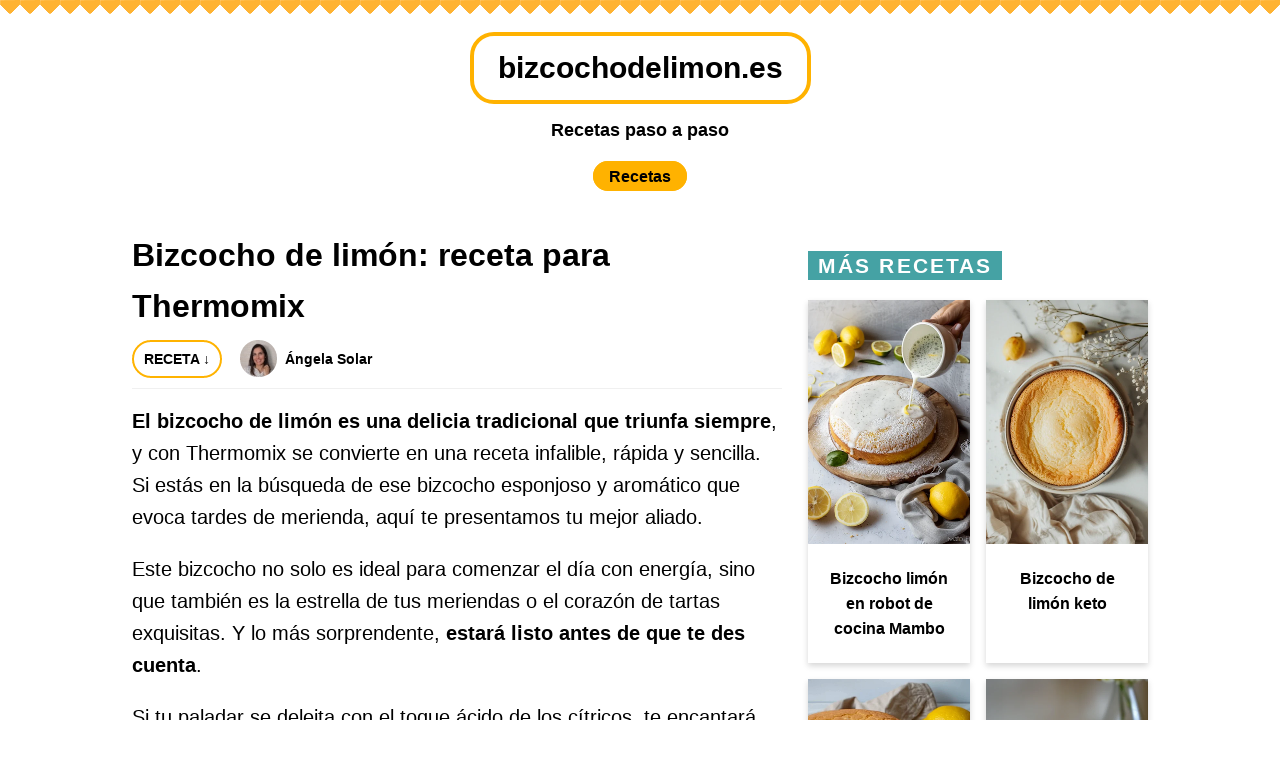

--- FILE ---
content_type: text/html
request_url: https://bizcochodelimon.es/bizcocho-limon-thermomix/
body_size: 4198
content:
<!DOCTYPE html>
<html lang="es-ES"><head><meta http-equiv="Content-Type" content="text/html; charset=UTF-8">
  
  <title>Bizcocho de limón: receta para Thermomix</title>
  <meta name="viewport" content="width=device-width, initial-scale=1">
  <link rel="stylesheet" href="https://bizcochodelimon.es/css/amos.css?v=1">
  <link rel="icon" href="https://bizcochodelimon.es/img/favicon.png">
  <link rel="canonical" href="https://bizcochodelimon.es/bizcocho-limon-thermomix/">
  <meta name="description"  content="" />
  
  <script async src="https://pagead2.googlesyndication.com/pagead/js/adsbygoogle.js?client=ca-pub-4434920400656572"
     crossorigin="anonymous"></script>
</head>
<body>
<div class="background"></div>
<div class="container">
            <header class="cabecera">
                <a href="https://bizcochodelimon.es/">
                    <p class="site-title">bizcochodelimon.es</p>
                    <p>Recetas paso a paso</p>
                </a>
                <nav class="principal-menu">
                    <ul><li><a href="https://bizcochodelimon.es/recetas/">Recetas</a></li></ul>
                </nav>
            </header>
            <div class="contenido">
      
            
            <main>
                <article><h1>Bizcocho de limón: receta para Thermomix</h1><div class="enlaces_caja"><a href="#receta" class="enlace_interno">Receta ↓</a> <span class="enlace_autor"><img src="https://bizcochodelimon.es/img/angela-min.webp" alt="Receta de Ángela Solar"> <a href="https://bizcochodelimon.es/contacto/">Ángela Solar</a></span></div>                                                                                                                                                                

<p><strong>El bizcocho de limón es una delicia tradicional que triunfa siempre</strong>, y con Thermomix se convierte en una receta infalible, rápida y sencilla. Si estás en la búsqueda de ese bizcocho esponjoso y aromático que evoca tardes de merienda, aquí te presentamos tu mejor aliado.</p>
<p>Este bizcocho no solo es ideal para comenzar el día con energía, sino que también es la estrella de tus meriendas o el corazón de tartas exquisitas. Y lo más sorprendente, <strong>estará listo antes de que te des cuenta</strong>.</p>
<p>Si tu paladar se deleita con el toque ácido de los cítricos, te encantará descubrir el <a href="https://bizcochodelimon.es/bizcocho-limon-semillas-amapola/">bizcocho de limón y semillas de amapola</a>. ¿Prefieres una combinación cremosa? Entonces, <strong>no puedes perderte</strong> la <a href="https://natillascaseras.es/tarta-de-galletas-y-natillas/">tarta de galletas y natillas</a>. Y para aquellos que buscan sabores robustos y reconfortantes, el <a href="https://lentejas.info/lentejas-con-chorizo-y-patatas/">guiso de lentejas con chorizo y patatas</a> es una auténtica tentación.</p>
<p><strong> ¿Estás preparado para sumergirte en el mundo casero y conquistar tu Thermomix? </strong> Continúa leyendo y descubre el secreto para crear esta maravillosa receta.</p>



<div class="why">
<h3>Por qué te enamorarás de esta receta</h3>
<ul>
<li><strong>Explosión cítrica -</strong> La frescura cítrica se entrelaza con la dulzura en cada bocado, creando una experiencia sensorial que revitaliza tu paladar. </li>
<li><strong>Facilidad sorprendente -</strong> Olvídate de técnicas complicadas; tu Thermomix y tú podéis crear magia en la cocina sin esfuerzo alguno.</li>
<li><strong>Un deleite visual -</strong> Este bizcocho no solo es un placer al gusto, sino también a la vista. Su color dorado y textura esponjosa son un espectáculo en cada mesa.</li>
</ul>
</div>



<h2>Los ingredientes esenciales</h2>
<p> ¿Listo para que tu cocina se llene del aroma cítrico y dulce que tanto caracteriza al limón?   Aquí tienes los ingredientes que no pueden faltar:</p>
<ul>
    <li><strong>Harina</strong> – La base de todo y la clave para conseguir esa textura que nos hace soñar.  Recuerda tamizarla para evitar grumos y conseguir un bizcocho que parezca una nube.</li>
    <li><strong>Azúcar</strong> – El contrapunto perfecto a la acidez del limón. ¿Un secreto? Si te gusta menos dulce, reduce la cantidad un poco, ¡nadie te juzgará!</li>
    <li><strong>Huevos</strong> – Son el esqueleto de nuestra creación.  Siempre apuesto por huevos de corral, ¡notarás la diferencia!</li>
    <li><strong>Ralladura de limón</strong> – La esencia de nuestro producto.  Asegúrate de que los limones estén bien lavados y, si puedes, elige limones ecológicos; el sabor es incomparable.</li>
    <li><strong>Levadura química</strong> – El pequeño gran héroe que hace que el bizcocho suba hasta el cielo. Una cucharadita es suficiente para obrar el milagro.</li></ul><img src="https://bizcochodelimon.es/img/ingredientes-bizcocho-de-limon-receta-para-thermomix-1-989-24490.webp" alt="ingredientes Bizcocho de limón Thermomix" title="ingredientes Bizcocho de limón Thermomix"><ul>
</ul>




<h2>Elaboración</h2><p>¡Empecemos con la preparación de nuestro delicioso postre!   Lo primero que necesitas hacer es engrasar y enharinar tu molde. Yo suelo usar spray desmoldante para asegurarme de que se desmolda perfectamente. </p><p> A continuación, prepara tus ingredientes y tu Thermomix. Si eres como yo y te gusta tener todo listo antes de empezar a cocinar, te recomiendo que peses y mides todos los ingredientes antes de proceder.  De esta forma, el proceso será mucho más rápido y sencillo.</p>




<p> ¡Vamos a por el paso más importante de nuestra preparación!   La elaboración de la mezcla. Antes de nada, debes batir los huevos y el azúcar hasta que la mezcla quede esponjosa y de un color blanquecino. Siempre recuerdo a mi abuela diciendo: "¡Cuanto más batas, más esponjoso quedará el bizcocho!"</p>
<p> Una vez tengas la mezcla de huevos y azúcar lista, es el momento de añadir la harina, la levadura y la ralladura.  ¡Ojo! Debes tamizar la harina para evitar grumos y conseguir una mezcla suave y homogénea. Personalmente, prefiero añadir la ralladura al final para que su aroma no se pierda durante el proceso. </p>
<p>¡Y ya está! Has logrado la combinación ideal para tu receta de limón con Thermomix.   Ahora solo queda hornearla y disfrutar de su delicioso sabor.</p>



<h2> ¡Es hora de hornear tu delicioso bizcocho! </h2><img src="https://bizcochodelimon.es/img/elaboracion-bizcocho-de-limon-receta-thermomix-1-720-24490.webp" alt="elaboración Bizcocho de limón Thermomix" title="elaboración Bizcocho de limón Thermomix">
<p> Una vez que el horno esté listo, vierte el contenido en el molde preparado.  Recuerda no llenarlo más de 2/3 de su capacidad para evitar desbordamientos durante la cocción. </p>
<p> Hornea durante aproximadamente 30-35 minutos, o hasta que al insertar un palillo en el centro, este salga limpio.  Si notas que se está dorando demasiado rápido, cubre el molde con papel de aluminio para evitar que se queme. </p>
<p>¡Y listo! Ya puedes disfrutar de tu exquisito bizcocho de limón casero. ¿A qué esperas para probarlo?</p>

<div class="receta"><h2 id="receta">Receta</h2>
<h3>Bizcocho de limón con Thermomix</h3>
<p>Tiempo de preparación: 15 minutos<br>Tiempo de cocción: 30-35 minutos</p>
<p>Una delicia cítrica y esponjosa para disfrutar en cualquier momento.</p>
<h4>Ingredientes</h4>
<ul>
<li>200 g de <strong>harina tamizada</strong></li>
<li>200 g de <strong>azúcar</strong></li>
<li>4 <strong>huevos</strong></li>
<li>1 cucharadita de <strong>levadura química</strong></li>
<li>La <strong>ralladura de 2 limones</strong></li>
<li>Una pizca de <strong>sal</strong></li>
</ul>
<h4>Instrucciones paso a paso</h4>
<ul>
<li>Precalienta el horno a 180°C (arriba y abajo) y prepara un molde de 20 cm engrasándolo y enharinándolo.</li>
<li>En el Thermomix, bate los huevos y el azúcar durante 3 minutos a velocidad 3½ hasta obtener una mezcla espumosa.</li>
<li> Incorpora la harina tamizada, la levadura y la pizca de sal.  Mezcla durante 15 segundos a velocidad 2.</li>
<li> Vierte el contenido en el molde preparado y hornea durante 30-35 minutos, o hasta que al insertar un palillo en el centro salga limpio. </li>
<li>Deja enfriar el bizcocho en el molde durante 10 minutos, luego desmóldalo y deja que se enfríe completamente sobre una rejilla.</li>
</ul>                                                                                                                                                      </div> <script type="application/ld+json">{
  "@context": "https://schema.org",
  "@type": "Recipe",
  "name": "Bizcocho de limón con Thermomix",
  "image": "https://bizcochodelimon.es/img/foto-bizcocho-de-limon-receta-para-thermomix-236-24490.webp",
  "description": "Una delicia cítrica y esponjosa para disfrutar en cualquier momento.",
  "prepTime": "PT15M",
  "cookTime": "PT30M",
  "totalTime": "PT45M",
  "recipeIngredient": [
    "200 g de harina tamizada",
    "200 g de azúcar",
    "4 huevos",
    "1 cucharadita de levadura química",
    "La ralladura de 2 limones",
    "Una pizca de sal"
  ],
  "recipeInstructions": [
    "Precalienta el horno a 180°C (arriba y abajo) y prepara un molde de 20 cm engrasándolo y enharinándolo.",
    "En el Thermomix, bate los huevos y el azúcar durante 3 minutos a velocidad 3½ hasta obtener una mezcla espumosa.",
    "Incorpora la harina tamizada, la levadura y la pizca de sal. Mezcla durante 15 segundos a velocidad 2.",
    "Vierte el contenido en el molde preparado y hornea durante 30-35 minutos, o hasta que al insertar un palillo en el centro salga limpio.",
    "Deja enfriar el bizcocho en el molde durante 10 minutos, luego desmóldalo y deja que se enfríe completamente sobre una rejilla."
  ]
}</script></article>
            </main>
            <aside  class="sidebar">
          
              <div class="widget sidebar_content">
                <h3 class="title">Más recetas</h3>
                  <ul>
                
                <li>
                    <a href="https://bizcochodelimon.es/bizcocho-limon-mambo/">
                          <img width="650" height="650" src="https://bizcochodelimon.es/img/foto-bizcocho-limon-en-robot-de-cocina-mambo-209-24490.webp" >
                        <p class="entry-title">Bizcocho limón en robot de cocina Mambo</p>
                    </a>
                </li>
                <li>
                    <a href="https://bizcochodelimon.es/bizcocho-de-limon-keto/">
                          <img width="650" height="650" src="https://bizcochodelimon.es/img/foto-bizcocho-de-limon-keto-427-24490.webp" >
                        <p class="entry-title">Bizcocho de limón keto</p>
                    </a>
                </li>
                <li>
                    <a href="https://bizcochodelimon.es/bizcocho-de-limon-sin-gluten/">
                          <img width="650" height="650" src="https://bizcochodelimon.es/img/foto-bizcocho-de-limon-sin-gluten-322-24490.webp" >
                        <p class="entry-title">Bizcocho de limón sin gluten</p>
                    </a>
                </li>
                <li>
                    <a href="https://bizcochodelimon.es/bizcocho-de-limon-y-chocolate-blanco/">
                          <img width="650" height="650" src="https://bizcochodelimon.es/img/foto-bizcocho-de-limon-y-chocolate-blanco-799-24490.webp" >
                        <p class="entry-title">Bizcocho de limon y chocolate blanco</p>
                    </a>
                </li>
                <li>
                    <a href="https://bizcochodelimon.es/bizcocho-de-limon-sin-azucar/">
                          <img width="650" height="650" src="https://bizcochodelimon.es/img/foto-bizcocho-de-limon-receta-sin-azucar-531-24490.webp" >
                        <p class="entry-title">Bizcocho de limón: receta sin azúcar</p>
                    </a>
                </li>
                <li>
                    <a href="https://bizcochodelimon.es/bizcocho-de-avena-y-limon/">
                          <img width="650" height="650" src="https://bizcochodelimon.es/img/foto-bizcocho-de-avena-y-limon-218-24490.webp" >
                        <p class="entry-title">Bizcocho de avena y limón</p>
                    </a>
                </li>
              </ul>
            </div>
            <div class="widget">

            </div>
          
        </aside>
            

    </div>
  </div>

<footer class="footer">
    <ul>
        <li><a href="https://bizcochodelimon.es/legal/#cookies">Política de cookies</a></li>
        <li><a href="https://bizcochodelimon.es/legal/">Aviso legal y política de privacidad</a></li>
        <li><a href="https://bizcochodelimon.es/contacto/">Contacto</a></li>
    </ul>
</footer>


<script defer data-domain="bizcochodelimon.es" src="https://plausible.io/js/script.js"></script>

<script defer src="https://static.cloudflareinsights.com/beacon.min.js/vcd15cbe7772f49c399c6a5babf22c1241717689176015" integrity="sha512-ZpsOmlRQV6y907TI0dKBHq9Md29nnaEIPlkf84rnaERnq6zvWvPUqr2ft8M1aS28oN72PdrCzSjY4U6VaAw1EQ==" data-cf-beacon='{"version":"2024.11.0","token":"a327228765934446b15001c39275a030","r":1,"server_timing":{"name":{"cfCacheStatus":true,"cfEdge":true,"cfExtPri":true,"cfL4":true,"cfOrigin":true,"cfSpeedBrain":true},"location_startswith":null}}' crossorigin="anonymous"></script>
</body></html>


--- FILE ---
content_type: text/html; charset=utf-8
request_url: https://www.google.com/recaptcha/api2/aframe
body_size: 268
content:
<!DOCTYPE HTML><html><head><meta http-equiv="content-type" content="text/html; charset=UTF-8"></head><body><script nonce="O1QgMWiIxk8wMpz8K5aPyg">/** Anti-fraud and anti-abuse applications only. See google.com/recaptcha */ try{var clients={'sodar':'https://pagead2.googlesyndication.com/pagead/sodar?'};window.addEventListener("message",function(a){try{if(a.source===window.parent){var b=JSON.parse(a.data);var c=clients[b['id']];if(c){var d=document.createElement('img');d.src=c+b['params']+'&rc='+(localStorage.getItem("rc::a")?sessionStorage.getItem("rc::b"):"");window.document.body.appendChild(d);sessionStorage.setItem("rc::e",parseInt(sessionStorage.getItem("rc::e")||0)+1);localStorage.setItem("rc::h",'1768939511064');}}}catch(b){}});window.parent.postMessage("_grecaptcha_ready", "*");}catch(b){}</script></body></html>

--- FILE ---
content_type: text/css
request_url: https://bizcochodelimon.es/css/amos.css?v=1
body_size: 4397
content:
html{font-family:Verdana, sans-serif;line-height: 1.7;-ms-text-size-adjust:100%;-webkit-text-size-adjust:100%}
body{background:#fff;font-size:20px;line-height:1.6;font-weight:400;font-family:"Raleway","HelveticaNeue","Helvetica Neue",Helvetica,Arial,sans-serif;color:#000;margin:0;}
article,aside,details,figcaption,figure,footer,header,hgroup,main,menu,nav,section,summary{display:block}
audio,canvas,progress,video{display:inline-block;vertical-align:baseline}
audio:not([controls]){display:none;height:0}
[hidden],template{display:none}
a{background-color:transparent}
a:active,a:hover{outline:0}
h1{font-size:32px;margin: 0 0 8px;}
h2, h3{font-size: 28px;}
img{border:0;max-width:100%;}
p{margin-top:0}
a{color:#1EAEDB;text-decoration:none}
a:hover{text-decoration: underline;}
ul{list-style:circle inside}
ol{list-style:decimal inside}
ol,ul{padding-left:0;margin-top:0}
ul ul,ul ol,ol ol,ol ul{margin:1.5rem 0 1.5rem 3rem;font-size:90%}
li{margin-bottom:1rem}
code{padding:.2rem .5rem;margin:0 .2rem;font-size:90%;white-space:nowrap;background:#F1F1F1;border:1px solid #E1E1E1;border-radius:4px}
pre > code{display:block;padding:1rem 1.5rem;white-space:pre}

button,.button{margin-bottom:1rem}
svg:not(:root){overflow:hidden}
figure{margin:1em 40px}
hr{-moz-box-sizing:content-box;box-sizing:content-box;height:0}
pre{overflow:auto}
.pagination {
  width: 100%;
  margin: 20px 0;
  font-size: 16px;
  text-align: center;
  font-weight:700;
}
.pagination li {
  display: inline-block;
  margin: 0 2px 4px;
  vertical-align: top;
  padding:3px 18px;
  border: 3px solid #000000;
  line-height: 37px;
}
.pagination li a {
  display: inline-block;
  box-sizing: content-box;
  color: #000;
  text-decoration: none;
}

#bf {background:#f4d078;padding:14px 0;text-align:center;overflow: auto;position: fixed;transition: all 0.5s linear;z-index: 9000;width:100%;border-top:4px solid #ed9p0;border-bottom:4px solid #ed9220;}
#bf.active {box-shadow:0 0 10px rgba(0,0,0,0.4);   }
#bf a{color:#000;font-weight:bold;}
#bf a:hover{text-decoration:underline;}
.container{position:relative;width:100%;max-width:1020px;margin:0 auto;padding:0 2px;box-sizing:border-box}
.adcontainer{display:block;max-width: 100%;margin: 24px auto;margin-bottom:10px;text-align: center;}
.advertical{display:none;}
.adrectangle{display:block;}
@media (max-width:400px) {
  .advertical{display:block;}
  .adrectangle{display:none;}
}
.responsive_adsense {width:336px;height:280px;margin:0 auto;}
@media(max-width:500px){.responsive_adsense{width:300px;height:250px;}}
article p, article li {font-size:20px;}
.cc-window{opacity:1;transition:opacity 1s ease;
	max-width:100%;}.cc-window.cc-invisible{opacity:0}.cc-animate.cc-revoke{transition:transform 1s ease}.cc-animate.cc-revoke.cc-top{transform:translateY(-2em)}.cc-animate.cc-revoke.cc-bottom{transform:translateY(2em)}.cc-animate.cc-revoke.cc-active.cc-bottom,.cc-animate.cc-revoke.cc-active.cc-top,.cc-revoke:hover{transform:translateY(0)}.cc-grower{max-height:0;overflow:hidden;transition:max-height 1s}
.cc-link,.cc-revoke:hover{text-decoration:underline}.cc-revoke,.cc-window{position:fixed;overflow:hidden;box-sizing:border-box;font-family:Helvetica,Calibri,Arial,sans-serif;font-size:12px;line-height:1.5em;display:-ms-flexbox;display:flex;-ms-flex-wrap:nowrap;flex-wrap:nowrap;z-index:9999}.cc-window.cc-static{position:static}.cc-window.cc-floating{padding:1.4em;max-width:24em;-ms-flex-direction:column;flex-direction:column}.cc-window.cc-banner{padding:1em 1.8em;width:100%;-ms-flex-direction:row;flex-direction:row}.cc-revoke{padding:.5em}.cc-header{font-size:18px;font-weight:700}.cc-btn,.cc-close,.cc-link,.cc-revoke{cursor:pointer}.cc-link{opacity:.8;display:inline-block;padding:.2em}.cc-link:hover{opacity:1}.cc-link:active,.cc-link:visited{color:initial}.cc-btn{display:block;padding:.4em .8em;font-size:.9em;font-weight:700;border-width:2px;border-style:solid;text-align:center;white-space:nowrap}.cc-banner .cc-btn:last-child{min-width:140px}.cc-highlight .cc-btn:first-child{background-color:transparent;border-color:transparent}.cc-highlight .cc-btn:first-child:focus,.cc-highlight .cc-btn:first-child:hover{background-color:transparent;text-decoration:underline}.cc-close{display:block;position:absolute;top:.5em;right:.5em;font-size:1.6em;opacity:.9;line-height:.75}.cc-close:focus,.cc-close:hover{opacity:1}
.cc-revoke.cc-top{top:0;left:3em;border-bottom-left-radius:.5em;border-bottom-right-radius:.5em}.cc-revoke.cc-bottom{bottom:0;left:3em;border-top-left-radius:.5em;border-top-right-radius:.5em}.cc-revoke.cc-left{left:3em;right:unset}.cc-revoke.cc-right{right:3em;left:unset}.cc-top{top:1em}.cc-left{left:1em}.cc-right{right:1em}.cc-bottom{bottom:1em}.cc-floating>.cc-link{margin-bottom:1em}.cc-floating .cc-message{display:block;margin-bottom:1em;}.cc-window.cc-floating .cc-compliance{-ms-flex:1;flex:1}.cc-window.cc-banner{-ms-flex-align:center;align-items:center}.cc-banner.cc-top{left:0;right:0;top:0}.cc-banner.cc-bottom{left:0;right:0;bottom:0}.cc-banner .cc-message{-ms-flex:1;flex:1}.cc-compliance{display:-ms-flexbox;display:flex;-ms-flex-align:center;align-items:center;-ms-flex-line-pack:justify;align-content:space-between}.cc-compliance>.cc-btn{-ms-flex:1;flex:1}.cc-btn+.cc-btn{margin-left:.5em}
@media print{.cc-revoke,.cc-window{display:none}}@media screen and (max-width:900px){.cc-btn{white-space:normal}}@media screen and (max-width:414px) and (orientation:portrait),screen and (max-width:736px) and (orientation:landscape){.cc-window.cc-top{top:0}.cc-window.cc-bottom{bottom:0}.cc-window.cc-banner,.cc-window.cc-left,.cc-window.cc-right{left:0;right:0}.cc-window.cc-banner{-ms-flex-direction:column;flex-direction:column}.cc-window.cc-banner .cc-compliance{-ms-flex:1;flex:1}.cc-window.cc-floating{max-width:none}.cc-window .cc-message{margin-bottom:1em}.cc-window.cc-banner{-ms-flex-align:unset;align-items:unset}}
.cc-floating.cc-theme-classic{padding:1.2em;border-radius:5px}.cc-floating.cc-type-info.cc-theme-classic .cc-compliance{text-align:center;display:inline;-ms-flex:none;flex:none}.cc-theme-classic .cc-btn{border-radius:5px}.cc-theme-classic .cc-btn:last-child{min-width:140px}.cc-floating.cc-type-info.cc-theme-classic .cc-btn{display:inline-block}
.cc-theme-edgeless.cc-window{padding:0}.cc-floating.cc-theme-edgeless .cc-message{margin:2em 2em 1.5em}.cc-banner.cc-theme-edgeless .cc-btn{margin:0;padding:.8em 1.8em;height:100%}.cc-banner.cc-theme-edgeless .cc-message{margin-left:1em}.cc-floating.cc-theme-edgeless .cc-btn+.cc-btn{margin-left:0}
@media (max-width:1024px){.ads-adsense-desktop{display:none}}
@media screen and (max-width:1024px){.ads-adsense-mobile{display:block}}
@media screen and (min-width:1024px){.ads-adsense-mobile{display:none}}
@media (max-width: 480px){
.adcontainer{width:320px;margin:20px auto;}
}
article ul, article ol {list-style-type: none; margin-left: 1.8em;margin-top: 12px; margin-bottom: 12px;counter-reset: section;}
article ul li {background:  url(../img/icon-check.png) no-repeat 0 8px;padding:  0 40px 0 28px}
article ol li {padding:  0 40px 0 28px}
article ol li:before { border: 0;background: #ec9b14; border-radius: 100%;color: #000;content: counters(section, ".");counter-increment: section;display: block;float: left;font-size: 13px;font-weight: 700;
    height: 20px; line-height: 20px;margin-left: -28px;margin-top: 6px;text-align: center;width: 20px;}
.u-full-width{width:100%;box-sizing:border-box}
.u-max-full-width{max-width:100%;box-sizing:border-box}
.u-pull-right{float:right}
.u-pull-left{float:left}
hr{margin-top:3rem;margin-bottom:3.5rem;border-width:0;border-top:1px solid #E1E1E1}
.center {text-align:center;}
.container{background:#fff;}
.cabecera {font-size:18px;font-weight:700;margin-top: 20px;text-align:center;padding-top:12px;position: relative;margin-bottom: 24px;min-height:110px;z-index: 999;}
.cabecera .site-title {border: 4px solid #ffb200; border-radius: 24px; padding: 8px 24px;display:inline-block;font-size:30px;margin-bottom: 12px;transition: 250ms;}
.cabecera .site-title:hover {background-color: #ffb300}
.cabecera a{color:#000;}

.enlaces_caja {display: flex;border-bottom: 1px solid rgba(000,000,000,.06);margin-bottom:16px}
.enlace_interno{color: #000000;background-color: #ffffff;border: 2px solid #ffb300;border-radius: 30px;font-weight: 700;font-size: 0.7em;padding: 6px 10px; 
 justify-content: center;margin-bottom: 10px;text-align: center;text-transform: uppercase;transition: 250ms;}
 .enlace_interno:hover{background-color: #ffb300;color: #000}
.enlace_autor {font-size: 0.7em;font-weight:700; margin:0 0 0 8px;padding: 0px 10px;display: flex;align-items: top;}
.enlace_autor img {max-height:37px;border-radius: 30px;overflow: hidden;margin:0 8px 0 0}
.enlace_autor a {margin-top:8px;color: #000000;text-decoration:none;}
.hidden {display:none;}
.principal-menu ul {
    display: flex;      /* Activar Flexbox */
    flex-wrap: wrap;    /* Permite que los elementos se ajusten al ancho disponible */
    padding: 0;         /* Eliminar el padding predeterminado */
    margin: 0;          /* Eliminar el margen predeterminado */
    list-style: none;   /* Eliminar los estilos de lista predeterminados */
    justify-content: center; /* Centrar los ítems del menú horizontalmente */
}

.principal-menu li {
    flex: 0 0 50%;     /* Hace que cada elemento ocupe el 50% del ancho disponible */
    text-align: center; /* Centrar el texto dentro de cada ítem */
}
.principal-menu li a {background:#ffb200;border: 2px solid #ffb200;color:#000;
    border-radius: 24px;font-size:0.9em;
    padding: 4px 14px;}
.background {background: url("../img/back-1.png");position: absolute;top: 0;left: 0;height: 14px;z-index: -1;width:100%;}
.contenido {display:flex;flex-direction:row;flex-wrap: wrap;justify-content:space-between;}
section, main {max-width:650px;}
.sidebar {display: block;max-width: 600px;margin: 40px auto 0;}
@media screen and (min-width: 1024px) {
  .sidebar {width: 340px;max-width: 340px; margin: 0;}
}
main {margin-right: 24px;}

.principal_centro {display:block;height: auto;margin:0 auto 2% auto;max-width: 100%;}
a.mas {color:#fff;background:#0090FF;padding:8px 26px;border-radius: 4px;font-size:12px;}
a.mas:hover {background:#4040FF;text-decoration:underline;}
.portada_secundario {font-size: 14px;}
.portada_secundario_titulo {display:block;font-size:1.4rem;line-height:1.4;margin-bottom:10px;}
aside{display: block;float: right}
aside ul {list-style: none;margin-left: -8px;margin-right: -8px;}
aside ul li {}
aside ul img {max-width: 100%;}
.footer_cta {color: #fff; background: url(../img/footer_cta_background.png) repeat-x; background-size: 100%; background-size: 571px;display: block;font-weight: 900;line-height: 1;margin-top: 40px;max-height: 180px;overflow: visible;padding: 40px 0;position: relative;text-align: center;}
.footer_cta .footer_cta_block {max-width: 1020px;margin-left: auto;margin-right: auto;}
.footer_cta .footer_cta_title {color: #000;display: inline-block;font-size: 36px;line-height: 1.1;margin: 8px 0 12px;padding-left: 106px;padding-top: 0px;position: relative;}
.footer_cta .cta_button {padding: 12px 12px 13px 12px;left: 16px;top: -6px;background: #45a2a4;font-size: 19px;font-weight: 700;display: inline-block;position: relative;transition: 400ms;}
.cta-header-mobile {background-color: #ffb200;color: #1a1a1a;display: none;font-size: 12px;font-weight: 700;height: 18px;line-height: 1.5;padding: 2px 8px;position: fixed;text-align: center;top: 0;width: 100%;z-index: 9999;}
.arrow-right {background: url(../img/arrow-right.png) no-repeat 0 0px;display: inline-block;margin-left: 4px;height: 9px;width: 10px;;}


.footer {background: #000;color: #fff;font-size: 12px;font-weight: 700;padding: 10px;text-align: center;}
.footer ul{display: block;text-align: center;flex-wrap: wrap;justify-content:center;max-width:1020px;margin:0 auto;}
.footer li {margin: 0 6px 0 6px;display: inline-block;}
.footer a {color:#fff;display:inline-block;padding:6px 15px;}
section.contacto {display:flex;flex-direction:row;flex-wrap: wrap;justify-content:space-around;max-width:100%;}
section.contacto div:first-child{margin-top:95px;text-align: center;width:28%;}
section.contacto div:first-child img {border-radius: 50%;overflow: hidden;}
section.contacto div{width:50%;}
table{border-collapse:collapse;border-spacing:0;margin-bottom:25px;width:100%;}
th,td{padding:12px 15px;text-align:left;border-bottom:1px solid #E1E1E1}
th:first-child,td:first-child{padding-left:8px}
th:last-child,td:last-child{padding-right:0}
td,th{font-size: 16px;padding: 8px 20px;}
th{background: #000;color: #fff;}
.why {border: 3px solid #fd6e50; border-bottom-width: 11px;border-radius: 10px; margin: 30px 0;  padding: 25px 20px 20px;}
.why h3 {background:  url(../img/icon-heart.png) no-repeat 0 6px;font-weight: 700;font-size: 28px;line-height: 1.2; padding-left: 28px;}
.why ul { list-style:none;}
.why li {padding-left: 28px;background:  url(../img/icon-check.png) no-repeat 0 8px;}
.widget {display: block;width: 100%;}
.subscribe_widget {border: 4px solid #000;text-align: center;overflow: hidden;clear: both;width: calc(100% - 8px);}
.subscribe_widget .title{letter-spacing: -.025em;font-size: 24px;font-weight: bold;line-height: 1.16em;margin: 8px 0 12px;}
.subscribe_widget .pre-title {font-size: 12px;letter-spacing: .1em; margin-bottom: 0px;position: relative;text-transform: uppercase;}
.subscribe_widget input[type="email"], .subscribe_widget input[type="text"] {border: 1 px solid #eee;color: #42424a;font-size: 14px;margin: 8px 0 12px;padding: 14px 18px;  }
.subscribe_widget .subscribe_button {background: #ffb200;border-radius: 20px;border: 0;color: #000;cursor: pointer;display: inline-block;font-size: 18px;font-family: Verdana, sans-serif;font-weight: 700;line-height: 1;margin-top: 4px;padding: 9px 25px;text-transform: lowercase;transition: 400ms; width: auto;}
.sidebar_content .title { background-color: #45a2a4;color: #fff;display: inline-block;font-size: 21px;font-weight: 700;letter-spacing: .1em;line-height: 1;padding: 4px 10px;margin-bottom: 12px;text-align: left;text-transform: uppercase;}
.sidebar_content img, .home_listado img {display: block;height: auto;max-width: 100%;transition: 400ms;will-change: opacity;}
.sidebar_content img:hover, .home_listado img:hover {opacity: 0.8;}
.sidebar_content ul {display: flex;flex-direction: row;flex-wrap: wrap;list-style: none;margin-left: -8px;margin-right: -8px;}
.sidebar_content li {width: calc(50% - 16px); margin: 8px;box-shadow: 0px 3px 6px 0 rgb(0 0 0 / 16%); background: #fff;}
.sidebar_content li .entry-title {color: #000;font-size: 16px;display: block;margin-block-start: 0.83em;margin-block-end: 0.83em;margin-inline-start: 0px;margin-inline-end: 0px;padding: 9px 16px;font-weight: bold;text-align: center;}
.sidebar_content a {color: #000}
.sidebar_content a:hover, .home_listado a:hover {text-decoration: underline}
.home_listado ul {display: flex;flex-direction: row;flex-wrap: wrap;list-style: none;margin-left: -8px;margin-right: -8px;}
.home_listado li {margin-bottom: 15px;box-shadow: 0px 3px 6px 0 rgb(0 0 0 / 16%);margin-left: 8px;margin-right: 8px;width: calc(1/2 * 100% - 16px);}
img.contact {margin: 15px auto; border-radius: 48px;display: block;}
article img {display: block;margin: 15px auto;}
.receta {
  background: linear-gradient(to bottom, #fcfbf8, #faf7f1);
    padding: 12px 28px 0;
    margin: 36px auto;
    position: relative;
    border: 4px solid #000;
    border-radius: 12px;
}
.receta h2{
display: inline-flex;
    border-radius: 5px;
    background-color: #45a2a4;
    padding: 8px 16px;
    color: #fff;
    font-size: 24px;
    font-weight: 800;
    letter-spacing: .05em;
    margin-bottom:0;
    text-transform: uppercase;
    width: auto;
    height: auto;
    position: static;
    transform: none;
}
.receta h3{font-size: 32px;margin:15px 0}
.receta p {font-size: 15px;line-height: 1.6}
.receta li {font-size: 18px;line-height: 1.6}
.receta h4 {
  font-weight: 700;
    letter-spacing: 0.1em;
    font-size: 18px;
    margin-top: 20px;
    margin-bottom: 12px;
    font-family: Verdana, sans-serif;
    text-transform: uppercase;
    color: #fff;
    background-color: #000;
    display: inline-block;
    padding: 6px 6px 2px;
}
.receta ul:first-of-type {

}
@media screen and (min-width: 768px) {
  .home_listado li {width: calc(1/4 * 100% - 16px);}
}
.home_listado li a {color: #000;font-size: 16px;text-decoration: none;transition: 400ms;}
.home_listado li p {font-weight: bold;padding: 15px;text-align: center}
.micromodal-slide {display: none;position: relative;z-index: 999;}
.micromodal-slide.is-open {display: block;}
.modal__overlay {
  animation: mmfadeIn .3s cubic-bezier(0,0,.2,1);
    position: fixed;
    top: 0;
    left: 0;
    right: 0;
    bottom: 0;
    background: rgba(0,0,0,.6);
    display: flex;
    justify-content: center;
    align-items: center;
    will-change: transform;
}
.modal__container {
    animation: mmslideIn .3s cubic-bezier(0,0,.2,1);
    color: #000;
    background: url(../img/footer_cta_background.png) repeat-x 0 -15px;
    padding: 24px 38px;
    text-align: center;
    font-family: Verdana, sans-serif;
    position: relative;
    overflow: visible;
    background-size: 272px 238px;
    max-width: 576px;
    max-height: 250px;
}
.modal__container h2 {font-size: 24px}
.modal__close {background: #ffaa00;color: #000;cursor: pointer;display: inline-block;font-size: 24px;position: absolute;right: 8px;top: 0;transition: 400ms;width: auto;z-index: 99999;}
.modal__close:hover {text-decoration: none}


@media screen and (max-width: 1024px) {
  section, main {padding:10px 5px 0 5px;}
  .cabecera {background: #000;color: #fff;left: 0;margin-top: 0px;min-height: 4px;padding-top: 4px;position: fixed;width: 100%;z-index: 99999999;}
  .cabecera .site-title {border: 0;border-radius: 0; display:inline-block;font-size:18px;margin-bottom: 4px;padding: 0 2px;text-transform: uppercase;transition: 250ms;}
  .cabecera .site-title:hover {background: none}
  .cabecera a{color:#fff;}
  .cabecera a:hover{text-decoration: none;}
  .cabecera p:not(.site-title) {display: none}
  .contenido {padding-top: 105px}
  h1 {text-align: center;}
  section, main {width: 100%;max-width: 650px;margin: 0 auto;}
  .cta-header-mobile{display: block;}
  .enlaces_caja {display: flex;justify-content: center;margin-bottom: 14px;}
  article p, article li {font-size:20px;}
  .footer_cta .footer_cta_title {color: #000;display: inline-block;font-size: 36px;line-height: 1.1;margin: 8px 0 12px;padding-left: 0;padding-top: 0px;position: relative;}
  .footer_cta .cta_button {margin-top: 24px;left: 0px;top: -6px;}
  .footer ul{display: block;text-align: center;flex-wrap: wrap;justify-content:center;max-width:100%;margin:18px auto 0 auto;}
  .footer li {margin: 0 6px 0 6px;display: block;margin-bottom: 18px}
  .footer a {background: #42424a;border-radius: 8px;color: #fff;display: block;font-size: 19px;font-weight: 700;margin: 0 auto;padding: 15px 0;width: 90%;}


}